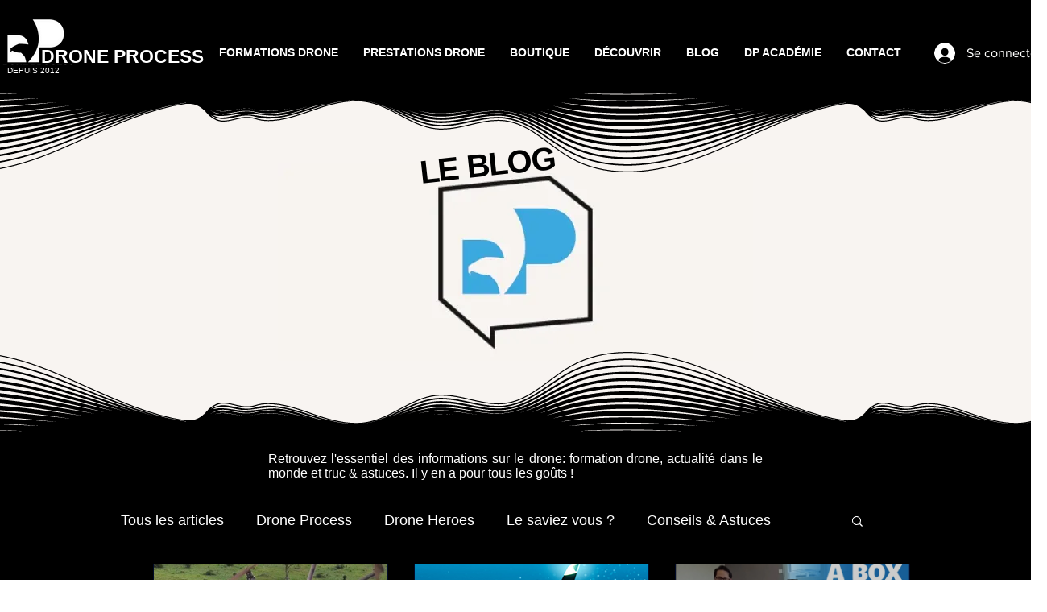

--- FILE ---
content_type: application/javascript
request_url: https://static.parastorage.com/services/wix-thunderbolt/dist/servicesManagerReact.295a01f2.chunk.min.js
body_size: 2705
content:
"use strict";(self.webpackJsonp__wix_thunderbolt_app=self.webpackJsonp__wix_thunderbolt_app||[]).push([[9737],{471:(t,i,e)=>{e.d(i,{M:()=>P,f:()=>O});var n=e(16473);const o=(0,n.P)("core:signals");var r=Symbol.for("preact-signals");function s(){if(c>1)c--;else{for(var t,i=!1;void 0!==u;){var e=u;for(u=void 0,h++;void 0!==e;){var n=e.o;if(e.o=void 0,e.f&=-3,!(8&e.f)&&l(e))try{e.c()}catch(e){i||(t=e,i=!0)}e=n}}if(h=0,c--,i)throw t}}var f=void 0;function v(t){var i=f;f=void 0;try{return t()}finally{f=i}}var u=void 0,c=0,h=0,a=0;function d(t){if(void 0!==f){var i=t.n;if(void 0===i||i.t!==f)return i={i:0,S:t,p:f.s,n:void 0,t:f,e:void 0,x:void 0,r:i},void 0!==f.s&&(f.s.n=i),f.s=i,t.n=i,32&f.f&&t.S(i),i;if(-1===i.i)return i.i=0,void 0!==i.n&&(i.n.p=i.p,void 0!==i.p&&(i.p.n=i.n),i.p=f.s,i.n=void 0,f.s.n=i,f.s=i),i}}function p(t,i){this.v=t,this.i=0,this.n=void 0,this.t=void 0,this.W=null==i?void 0:i.watched,this.Z=null==i?void 0:i.unwatched,this.name=null==i?void 0:i.name}function l(t){for(var i=t.s;void 0!==i;i=i.n)if(i.S.i!==i.i||!i.S.h()||i.S.i!==i.i)return!0;return!1}function S(t){for(var i=t.s;void 0!==i;i=i.n){var e=i.S.n;if(void 0!==e&&(i.r=e),i.S.n=i,i.i=-1,void 0===i.n){t.s=i;break}}}function y(t){for(var i=t.s,e=void 0;void 0!==i;){var n=i.p;-1===i.i?(i.S.U(i),void 0!==n&&(n.n=i.n),void 0!==i.n&&(i.n.p=n)):e=i,i.S.n=i.r,void 0!==i.r&&(i.r=void 0),i=n}t.s=e}function g(t,i){p.call(this,void 0),this.x=t,this.s=void 0,this.g=a-1,this.f=4,this.W=null==i?void 0:i.watched,this.Z=null==i?void 0:i.unwatched,this.name=null==i?void 0:i.name}function w(t){var i=t.u;if(t.u=void 0,"function"==typeof i){c++;var e=f;f=void 0;try{i()}catch(i){throw t.f&=-2,t.f|=8,m(t),i}finally{f=e,s()}}}function m(t){for(var i=t.s;void 0!==i;i=i.n)i.S.U(i);t.x=void 0,t.s=void 0,w(t)}function b(t){if(f!==this)throw new Error("Out-of-order effect");y(this),f=t,this.f&=-2,8&this.f&&m(this),s()}function x(t,i){this.x=t,this.u=void 0,this.s=void 0,this.o=void 0,this.f=32,this.name=null==i?void 0:i.name}function E(t,i){var e=new x(t,i);try{e.c()}catch(t){throw e.d(),t}var n=e.d.bind(e);return n[Symbol.dispose]=n,n}p.prototype.brand=r,p.prototype.h=function(){return!0},p.prototype.S=function(t){var i=this,e=this.t;e!==t&&void 0===t.e&&(t.x=e,this.t=t,void 0!==e?e.e=t:v(function(){var t;null==(t=i.W)||t.call(i)}))},p.prototype.U=function(t){var i=this;if(void 0!==this.t){var e=t.e,n=t.x;void 0!==e&&(e.x=n,t.e=void 0),void 0!==n&&(n.e=e,t.x=void 0),t===this.t&&(this.t=n,void 0===n&&v(function(){var t;null==(t=i.Z)||t.call(i)}))}},p.prototype.subscribe=function(t){var i=this;return E(function(){var e=i.value,n=f;f=void 0;try{t(e)}finally{f=n}},{name:"sub"})},p.prototype.valueOf=function(){return this.value},p.prototype.toString=function(){return this.value+""},p.prototype.toJSON=function(){return this.value},p.prototype.peek=function(){var t=f;f=void 0;try{return this.value}finally{f=t}},Object.defineProperty(p.prototype,"value",{get:function(){var t=d(this);return void 0!==t&&(t.i=this.i),this.v},set:function(t){if(t!==this.v){if(h>100)throw new Error("Cycle detected");this.v=t,this.i++,a++,c++;try{for(var i=this.t;void 0!==i;i=i.x)i.t.N()}finally{s()}}}}),g.prototype=new p,g.prototype.h=function(){if(this.f&=-3,1&this.f)return!1;if(32==(36&this.f))return!0;if(this.f&=-5,this.g===a)return!0;if(this.g=a,this.f|=1,this.i>0&&!l(this))return this.f&=-2,!0;var t=f;try{S(this),f=this;var i=this.x();(16&this.f||this.v!==i||0===this.i)&&(this.v=i,this.f&=-17,this.i++)}catch(t){this.v=t,this.f|=16,this.i++}return f=t,y(this),this.f&=-2,!0},g.prototype.S=function(t){if(void 0===this.t){this.f|=36;for(var i=this.s;void 0!==i;i=i.n)i.S.S(i)}p.prototype.S.call(this,t)},g.prototype.U=function(t){if(void 0!==this.t&&(p.prototype.U.call(this,t),void 0===this.t)){this.f&=-33;for(var i=this.s;void 0!==i;i=i.n)i.S.U(i)}},g.prototype.N=function(){if(!(2&this.f)){this.f|=6;for(var t=this.t;void 0!==t;t=t.x)t.t.N()}},Object.defineProperty(g.prototype,"value",{get:function(){if(1&this.f)throw new Error("Cycle detected");var t=d(this);if(this.h(),void 0!==t&&(t.i=this.i),16&this.f)throw this.v;return this.v}}),x.prototype.c=function(){var t=this.S();try{if(8&this.f)return;if(void 0===this.x)return;var i=this.x();"function"==typeof i&&(this.u=i)}finally{t()}},x.prototype.S=function(){if(1&this.f)throw new Error("Cycle detected");this.f|=1,this.f&=-9,w(this),S(this),c++;var t=f;return f=this,b.bind(this,t)},x.prototype.N=function(){2&this.f||(this.f|=2,this.o=u,u=this)},x.prototype.d=function(){this.f|=8,1&this.f||m(this)},x.prototype.dispose=function(){this.d()};const C=(0,n.n)(o,()=>{const t=new Set;return{signal:t=>{const i=function(t,i){return new p(t,i)}(t);return{get:()=>i.value,set:t=>i.value=t,peek:()=>i.peek()}},computed:t=>{const i=function(t,i){return new g(t,i)}(t);return{get:()=>i.value,peek:()=>i.peek()}},effect:(i,e)=>{const n=E(i,e);return t.add(n),n},dispose:()=>{t.forEach(t=>t()),t.clear()}}});function P(t,i){const e=O().addService(o,C),n=new Map([...t?t.registeredServices:[],...e.registeredServices].map(t=>[t.definition.toString(),t])),r=new Map,s=[],f={dispose(){for(let t=s.length-1;t>=0;t--){const i=s[t],e=r.get(i);e?.dispose?.()}},getService(t){if(!r.has(t.toString())){const e=n.get(t.toString());if(!e){if(i)return i.getService(t);throw new Error(`Service ${t} is not provided`)}const o=t.toString();r.set(o,e.impl({config:e.config,getService:f.getService})),s.push(o)}return r.get(t.toString())},hasService:t=>n.has(t.toString()),addService(t,i,e){if(f.hasService(t))throw new Error(`Service ${t.toString()} is already provided`);{n.set(t.toString(),{definition:t,impl:i,config:e||{}});const o=t.toString();r.has(o)||(r.set(o,i({config:e||{},getService:f.getService})),s.push(o))}},extend:t=>P(t,f),addServices(t){t.registeredServices.forEach(({definition:t})=>{if(f.hasService(t))throw new Error(`Service ${t.toString()} is already provided`)}),t.registeredServices.forEach(({definition:t,impl:i,config:e})=>{n.set(t.toString(),{definition:t,impl:i,config:e||{}})}),t.registeredServices.forEach(({definition:t,impl:i,config:e})=>{const n=t.toString();r.has(n)||(r.set(n,i({config:e||{},getService:f.getService})),s.push(n))})}};return n.forEach(({definition:t,impl:i,config:e})=>{const n=t.toString();r.has(n)||(r.set(n,i({config:e||{},getService:f.getService})),s.push(n))}),f}function O(t=[]){return{registeredServices:t,addService:(i,e,n)=>O([...t,{definition:i,impl:e,config:n}])}}},16473:(t,i,e)=>{function n(t){return t}function o(t,i){return i}e.d(i,{P:()=>n,n:()=>o}),o.withConfig=function(){return function(t,i){return i}}},20441:(t,i,e)=>{e.r(i),e.d(i,{ServicesManagerProvider:()=>v,WixServices:()=>a,useGetService:()=>u,useService:()=>c,useServices:()=>h,useSignals:()=>n.dC});var n=e(51860),o=e(41594);globalThis.WixReactContext||(globalThis.WixReactContext=(0,o.createContext)(void 0));var r=globalThis.WixReactContext,s=e(72666),f=e(471);function v({servicesManager:t,children:i}){const{TopComponents:e,BottomComponents:n}=(()=>{const i=t.hasService(s.j)?t.getService(s.j):{getAllTopComponents:()=>null,getAllBottomComponents:()=>null};return{TopComponents:i?.getAllTopComponents(),BottomComponents:i?.getAllBottomComponents()}})();return o.createElement(r.Provider,{value:{getService:t.getService,extend:t.extend}},e&&o.createElement(e,null),i,n&&o.createElement(n,null))}function u(){const t=(0,o.useContext)(r);if(!t)throw new Error("No ServiceManagerProvider found in the component tree, make sure to wrap your app with ServicesManagerProvider");return t.getService}function c(t){const i=u();return(0,n.dC)(),i(t)}function h(t){const i=u();if(!i)throw new Error("No ServiceManagerProvider found in the component tree, make sure to wrap your app with ServicesManagerProvider");return t.map(t=>i(t))}function a(t){const i=(0,o.useContext)(r),[e]=(0,o.useState)(()=>i?i.extend(t.servicesMap):(0,f.M)(t.servicesMap));return(0,o.useEffect)(()=>{if(t.disposeOnUnmount)return()=>{e.dispose()}},[t.disposeOnUnmount,e]),o.createElement(v,{servicesManager:e},t.children)}},51860:(t,i,e)=>{e.d(i,{dC:()=>B});var n=Symbol.for("preact-signals");function o(){if(v>1)v--;else{for(var t,i=!1;void 0!==f;){var e=f;for(f=void 0,u++;void 0!==e;){var n=e.o;if(e.o=void 0,e.f&=-3,!(8&e.f)&&d(e))try{e.c()}catch(e){i||(t=e,i=!0)}e=n}}if(u=0,v--,i)throw t}}var r=void 0;function s(t){var i=r;r=void 0;try{return t()}finally{r=i}}var f=void 0,v=0,u=0,c=0;function h(t){if(void 0!==r){var i=t.n;if(void 0===i||i.t!==r)return i={i:0,S:t,p:r.s,n:void 0,t:r,e:void 0,x:void 0,r:i},void 0!==r.s&&(r.s.n=i),r.s=i,t.n=i,32&r.f&&t.S(i),i;if(-1===i.i)return i.i=0,void 0!==i.n&&(i.n.p=i.p,void 0!==i.p&&(i.p.n=i.n),i.p=r.s,i.n=void 0,r.s.n=i,r.s=i),i}}function a(t,i){this.v=t,this.i=0,this.n=void 0,this.t=void 0,this.W=null==i?void 0:i.watched,this.Z=null==i?void 0:i.unwatched,this.name=null==i?void 0:i.name}function d(t){for(var i=t.s;void 0!==i;i=i.n)if(i.S.i!==i.i||!i.S.h()||i.S.i!==i.i)return!0;return!1}function p(t){for(var i=t.s;void 0!==i;i=i.n){var e=i.S.n;if(void 0!==e&&(i.r=e),i.S.n=i,i.i=-1,void 0===i.n){t.s=i;break}}}function l(t){for(var i=t.s,e=void 0;void 0!==i;){var n=i.p;-1===i.i?(i.S.U(i),void 0!==n&&(n.n=i.n),void 0!==i.n&&(i.n.p=n)):e=i,i.S.n=i.r,void 0!==i.r&&(i.r=void 0),i=n}t.s=e}function S(t,i){a.call(this,void 0),this.x=t,this.s=void 0,this.g=c-1,this.f=4,this.W=null==i?void 0:i.watched,this.Z=null==i?void 0:i.unwatched,this.name=null==i?void 0:i.name}function y(t){var i=t.u;if(t.u=void 0,"function"==typeof i){v++;var e=r;r=void 0;try{i()}catch(i){throw t.f&=-2,t.f|=8,g(t),i}finally{r=e,o()}}}function g(t){for(var i=t.s;void 0!==i;i=i.n)i.S.U(i);t.x=void 0,t.s=void 0,y(t)}function w(t){if(r!==this)throw new Error("Out-of-order effect");l(this),r=t,this.f&=-2,8&this.f&&g(this),o()}function m(t,i){this.x=t,this.u=void 0,this.s=void 0,this.o=void 0,this.f=32,this.name=null==i?void 0:i.name}function b(t,i){var e=new m(t,i);try{e.c()}catch(t){throw e.d(),t}var n=e.d.bind(e);return n[Symbol.dispose]=n,n}a.prototype.brand=n,a.prototype.h=function(){return!0},a.prototype.S=function(t){var i=this,e=this.t;e!==t&&void 0===t.e&&(t.x=e,this.t=t,void 0!==e?e.e=t:s(function(){var t;null==(t=i.W)||t.call(i)}))},a.prototype.U=function(t){var i=this;if(void 0!==this.t){var e=t.e,n=t.x;void 0!==e&&(e.x=n,t.e=void 0),void 0!==n&&(n.e=e,t.x=void 0),t===this.t&&(this.t=n,void 0===n&&s(function(){var t;null==(t=i.Z)||t.call(i)}))}},a.prototype.subscribe=function(t){var i=this;return b(function(){var e=i.value,n=r;r=void 0;try{t(e)}finally{r=n}},{name:"sub"})},a.prototype.valueOf=function(){return this.value},a.prototype.toString=function(){return this.value+""},a.prototype.toJSON=function(){return this.value},a.prototype.peek=function(){var t=r;r=void 0;try{return this.value}finally{r=t}},Object.defineProperty(a.prototype,"value",{get:function(){var t=h(this);return void 0!==t&&(t.i=this.i),this.v},set:function(t){if(t!==this.v){if(u>100)throw new Error("Cycle detected");this.v=t,this.i++,c++,v++;try{for(var i=this.t;void 0!==i;i=i.x)i.t.N()}finally{o()}}}}),S.prototype=new a,S.prototype.h=function(){if(this.f&=-3,1&this.f)return!1;if(32==(36&this.f))return!0;if(this.f&=-5,this.g===c)return!0;if(this.g=c,this.f|=1,this.i>0&&!d(this))return this.f&=-2,!0;var t=r;try{p(this),r=this;var i=this.x();(16&this.f||this.v!==i||0===this.i)&&(this.v=i,this.f&=-17,this.i++)}catch(t){this.v=t,this.f|=16,this.i++}return r=t,l(this),this.f&=-2,!0},S.prototype.S=function(t){if(void 0===this.t){this.f|=36;for(var i=this.s;void 0!==i;i=i.n)i.S.S(i)}a.prototype.S.call(this,t)},S.prototype.U=function(t){if(void 0!==this.t&&(a.prototype.U.call(this,t),void 0===this.t)){this.f&=-33;for(var i=this.s;void 0!==i;i=i.n)i.S.U(i)}},S.prototype.N=function(){if(!(2&this.f)){this.f|=6;for(var t=this.t;void 0!==t;t=t.x)t.t.N()}},Object.defineProperty(S.prototype,"value",{get:function(){if(1&this.f)throw new Error("Cycle detected");var t=h(this);if(this.h(),void 0!==t&&(t.i=this.i),16&this.f)throw this.v;return this.v}}),m.prototype.c=function(){var t=this.S();try{if(8&this.f)return;if(void 0===this.x)return;var i=this.x();"function"==typeof i&&(this.u=i)}finally{t()}},m.prototype.S=function(){if(1&this.f)throw new Error("Cycle detected");this.f|=1,this.f&=-9,y(this),p(this),v++;var t=r;return r=this,w.bind(this,t)},m.prototype.N=function(){2&this.f||(this.f|=2,this.o=f,f=this)},m.prototype.d=function(){this.f|=8,1&this.f||g(this)},m.prototype.dispose=function(){this.d()};var x=e(41594),E=e(73634),C=x.version.split(".").map(Number)[0],P=Symbol.for(C>=19?"react.transitional.element":"react.element");var O,U=Symbol.dispose||Symbol.for("Symbol.dispose");function M(t,i){var e=i.effect.S();return O=i,N.bind(i,t,e)}function N(t,i){i(),O=t}var k,j,W=function(){},_=((k={o:0,effect:{s:void 0,c:function(){},S:function(){return W},d:function(){}},subscribe:function(){return W},getSnapshot:function(){return 0},S:function(){},f:function(){}})[U]=function(){},k),T=Promise.prototype.then.bind(Promise.resolve());function Z(){var t;j=void 0,null==(t=O)||t.f()}var $="undefined"!=typeof window?x.useLayoutEffect:x.useEffect;function A(t){void 0===t&&(t=0),j||(j=T(Z));var i=(0,x.useRef)();null==i.current&&("undefined"==typeof window?i.current=_:i.current=function(t){var i,e,n,o,r=0,s=b(function(){e=this});return e.c=function(){r=r+1|0,o&&o()},(i={o:t,effect:e,subscribe:function(t){return o=t,function(){r=r+1|0,o=void 0,s()}},getSnapshot:function(){return r},S:function(){if(null!=O){var t=O.o,i=this.o;0==t&&0==i||0==t&&1==i?(O.f(),n=M(void 0,this)):1==t&&0==i||2==t&&0==i||(n=M(O,this))}else n=M(void 0,this)},f:function(){var t=n;n=void 0,null==t||t()}})[U]=function(){this.f()},i}(t));var e=i.current;return(0,E.useSyncExternalStore)(e.subscribe,e.getSnapshot,e.getSnapshot),e.S(),0===t&&$(Z),e}function B(t){return A(t)}Object.defineProperties(a.prototype,{$$typeof:{configurable:!0,value:P},type:{configurable:!0,value:function(t){var i=t.data,e=A(1);try{return i.value}finally{e.f()}}},props:{configurable:!0,get:function(){return{data:this}}},ref:{configurable:!0,value:null}})},72666:(t,i,e)=>{e.d(i,{j:()=>n});const n=(0,e(16473).P)("core:provide-component")},73634:(t,i,e)=>{t.exports=e(98319)},98319:(t,i,e)=>{
/**
 * @license React
 * use-sync-external-store-shim.production.js
 *
 * Copyright (c) Meta Platforms, Inc. and affiliates.
 *
 * This source code is licensed under the MIT license found in the
 * LICENSE file in the root directory of this source tree.
 */
var n=e(41594);var o="function"==typeof Object.is?Object.is:function(t,i){return t===i&&(0!==t||1/t==1/i)||t!=t&&i!=i},r=n.useState,s=n.useEffect,f=n.useLayoutEffect,v=n.useDebugValue;function u(t){var i=t.getSnapshot;t=t.value;try{var e=i();return!o(t,e)}catch(t){return!0}}var c="undefined"==typeof window||void 0===window.document||void 0===window.document.createElement?function(t,i){return i()}:function(t,i){var e=i(),n=r({inst:{value:e,getSnapshot:i}}),o=n[0].inst,c=n[1];return f(function(){o.value=e,o.getSnapshot=i,u(o)&&c({inst:o})},[t,e,i]),s(function(){return u(o)&&c({inst:o}),t(function(){u(o)&&c({inst:o})})},[t]),v(e),e};i.useSyncExternalStore=void 0!==n.useSyncExternalStore?n.useSyncExternalStore:c}}]);
//# sourceMappingURL=https://static.parastorage.com/services/wix-thunderbolt/dist/servicesManagerReact.295a01f2.chunk.min.js.map